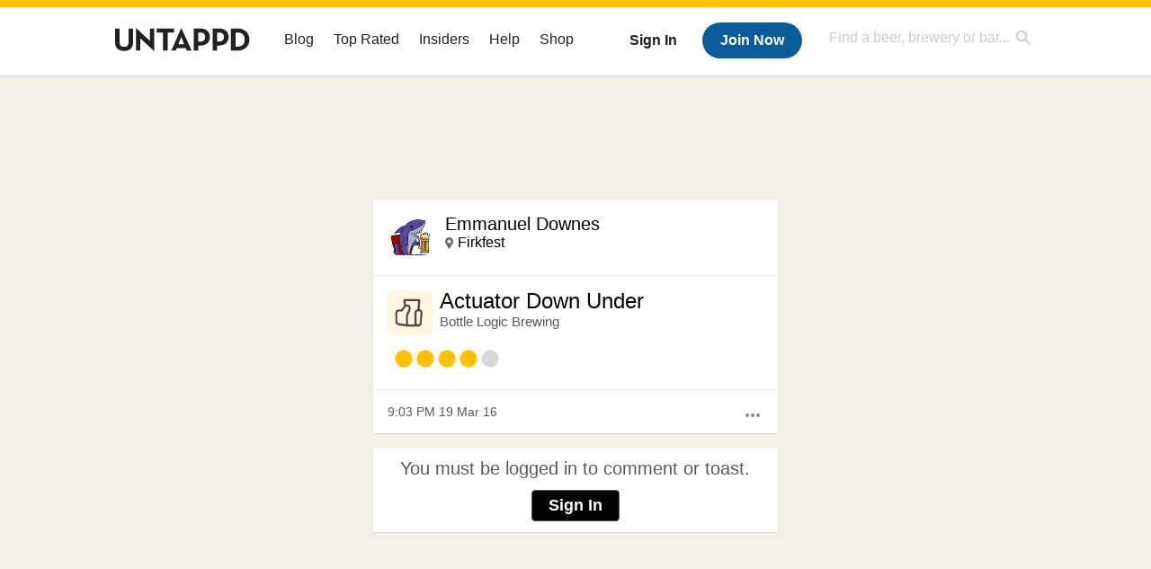

--- FILE ---
content_type: text/plain;charset=UTF-8
request_url: https://c.pub.network/v2/c
body_size: -111
content:
119df0a6-c898-471a-8f6f-1823804eadce

--- FILE ---
content_type: application/javascript; charset=utf-8
request_url: https://fundingchoicesmessages.google.com/f/AGSKWxUfRVCvwnKbc2ucgx3n11L_btwUH-bViSVtxKXwU-oP5n35S_RacN1NzX_Ow9FzZoFBGQvR0neBT1r4BDkd9XosB15WTLXDwSxaqJsGvuk205GCJyHTb73niwlSOO39tJXZ5B1l6WEmy69UbpmlQrErL91Z3WMdkMXXRRAVBS_Z7Cdt9sLA2agrwre2/_/getmdhlayer./ad-hcm./loading_ads./proxyadcall?/adsoverlay_
body_size: -1289
content:
window['a1f22091-d44d-40af-9ab6-6604c8871d29'] = true;

--- FILE ---
content_type: application/javascript; charset=utf-8
request_url: https://fundingchoicesmessages.google.com/f/AGSKWxXLJvmEXDg0aEh-b5C1Jqa5N6nBlK8QI1Ugva27MAQVJS_BQqpxcIbWmIR4ccWkkKbMGegDjuyUslh0HI2ehjvpeypSwk-s8EdCEo9u2tUyQ_TnXqTfahksAvFYLp37BD-hgDgbnA==?fccs=W251bGwsbnVsbCxudWxsLG51bGwsbnVsbCxudWxsLFsxNzY4ODU2MzgwLDYzNTAwMDAwMF0sbnVsbCxudWxsLG51bGwsW251bGwsWzcsNl0sbnVsbCxudWxsLG51bGwsbnVsbCxudWxsLG51bGwsbnVsbCxudWxsLG51bGwsMV0sImh0dHBzOi8vdW50YXBwZC5jb20vdXNlci9lZWpkb3duZXMvY2hlY2tpbi8yODk4MDcyMTciLG51bGwsW1s4LCJNOWxrelVhWkRzZyJdLFs5LCJlbi1VUyJdLFsxNiwiWzEsMSwxXSJdLFsxOSwiMiJdLFsxNywiWzBdIl0sWzI0LCIiXSxbMjksImZhbHNlIl1dXQ
body_size: 112
content:
if (typeof __googlefc.fcKernelManager.run === 'function') {"use strict";this.default_ContributorServingResponseClientJs=this.default_ContributorServingResponseClientJs||{};(function(_){var window=this;
try{
var np=function(a){this.A=_.t(a)};_.u(np,_.J);var op=function(a){this.A=_.t(a)};_.u(op,_.J);op.prototype.getWhitelistStatus=function(){return _.F(this,2)};var pp=function(a){this.A=_.t(a)};_.u(pp,_.J);var qp=_.Zc(pp),rp=function(a,b,c){this.B=a;this.j=_.A(b,np,1);this.l=_.A(b,_.Nk,3);this.F=_.A(b,op,4);a=this.B.location.hostname;this.D=_.Dg(this.j,2)&&_.O(this.j,2)!==""?_.O(this.j,2):a;a=new _.Og(_.Ok(this.l));this.C=new _.bh(_.q.document,this.D,a);this.console=null;this.o=new _.jp(this.B,c,a)};
rp.prototype.run=function(){if(_.O(this.j,3)){var a=this.C,b=_.O(this.j,3),c=_.dh(a),d=new _.Ug;b=_.fg(d,1,b);c=_.C(c,1,b);_.hh(a,c)}else _.eh(this.C,"FCNEC");_.lp(this.o,_.A(this.l,_.Ae,1),this.l.getDefaultConsentRevocationText(),this.l.getDefaultConsentRevocationCloseText(),this.l.getDefaultConsentRevocationAttestationText(),this.D);_.mp(this.o,_.F(this.F,1),this.F.getWhitelistStatus());var e;a=(e=this.B.googlefc)==null?void 0:e.__executeManualDeployment;a!==void 0&&typeof a==="function"&&_.Qo(this.o.G,
"manualDeploymentApi")};var sp=function(){};sp.prototype.run=function(a,b,c){var d;return _.v(function(e){d=qp(b);(new rp(a,d,c)).run();return e.return({})})};_.Rk(7,new sp);
}catch(e){_._DumpException(e)}
}).call(this,this.default_ContributorServingResponseClientJs);
// Google Inc.

//# sourceURL=/_/mss/boq-content-ads-contributor/_/js/k=boq-content-ads-contributor.ContributorServingResponseClientJs.en_US.M9lkzUaZDsg.es5.O/d=1/exm=ad_blocking_detection_executable,kernel_loader,loader_js_executable/ed=1/rs=AJlcJMzanTQvnnVdXXtZinnKRQ21NfsPog/m=cookie_refresh_executable
__googlefc.fcKernelManager.run('\x5b\x5b\x5b7,\x22\x5b\x5bnull,\\\x22untappd.com\\\x22,\\\x22AKsRol-z5ugRnyu0P0VEjosQjQ2K-tlEjgqiWkA5KAuhYRymyZ3nrgV0tFrZOa9NodX18V42EsDrG5ipByI9uKewmcdt4cgsVaRg5uz_j067bbO2Rvj0mqnnAaJAj44arNZg4qcVd8EXIZm3NB8IrTKIDYIm_RrH4Q\\\\u003d\\\\u003d\\\x22\x5d,null,\x5b\x5bnull,null,null,\\\x22https:\/\/fundingchoicesmessages.google.com\/f\/AGSKWxVV9gcsWP0tk16_PZJeg4IXODDRJNxQI5Gei49dWReugPlYkgLSBshSUaDNZOJH9fO81VZGjkyt78ro2LiyVDT0MuySDOhcl4o24Pzou-8fzNkFstmwKfFPHkP5beZvNSGwGkuwrQ\\\\u003d\\\\u003d\\\x22\x5d,null,null,\x5bnull,null,null,\\\x22https:\/\/fundingchoicesmessages.google.com\/el\/AGSKWxXE0nW2kuJyqRrSBAJgUs0Y7YQI-tXgOMuPhimF-pReeEWGem-FEQ6pGws9_cVM3yfpSuYRETDr6ru3kRTxAm5qB6LtgObmQ5GQAZ8-suLHiL2orvV70g_b92x9EPgCqVJPGm2_0g\\\\u003d\\\\u003d\\\x22\x5d,null,\x5bnull,\x5b7,6\x5d,null,null,null,null,null,null,null,null,null,1\x5d\x5d,\x5b3,1\x5d\x5d\x22\x5d\x5d,\x5bnull,null,null,\x22https:\/\/fundingchoicesmessages.google.com\/f\/AGSKWxUoha6OM7gsJN0GYDx2uNkrwPGkuihAfs5s0jlkrW_q4PzmHMxaUw20C5KuwoKkFZQgPbOaK1SfAt64p_2iZ6ap_fpfu5Da3zsNKB8fh_rcFxXmXh4VkpL62BLqtkIVAAJpeMr5iA\\u003d\\u003d\x22\x5d\x5d');}

--- FILE ---
content_type: text/plain;charset=UTF-8
request_url: https://c.pub.network/v2/c
body_size: -257
content:
924f8ea3-de45-45be-8be8-7fa69ba30d8f